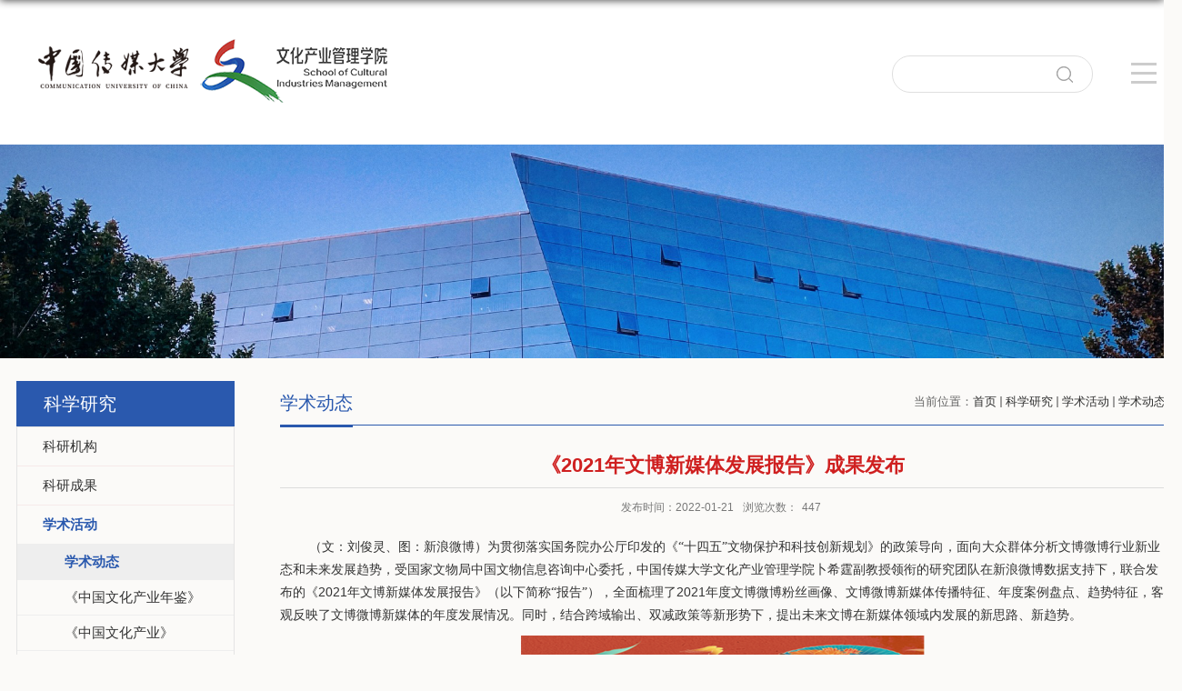

--- FILE ---
content_type: text/html
request_url: https://scim.cuc.edu.cn/2022/0121/c8371a193002/page.htm
body_size: 8187
content:
<!DOCTYPE html>
<html  class="webplus-page"  >
<head>
<meta charset="utf-8">
<meta name="renderer" content="webkit" />
<meta http-equiv="X-UA-Compatible" content="IE=edge,chrome=1">
<meta name="viewport" content="width=device-width,user-scalable=0,initial-scale=1.0, minimum-scale=1.0, maximum-scale=1.0"/>
<title>《2021年文博新媒体发展报告》成果发布</title>
<meta name="description" content="（文：刘俊灵、图：新浪微博）为贯彻落实国务院办公厅印发的《“..." />

<link type="text/css" href="/_css/_system/system.css" rel="stylesheet"/>
<link type="text/css" href="/_js/_portletPlugs/sudyNavi/css/sudyNav.css" rel="stylesheet" />
<link type="text/css" href="/_js/_portletPlugs/datepicker/css/datepicker.css" rel="stylesheet" />
<link type="text/css" href="/_js/_portletPlugs/simpleNews/css/simplenews.css" rel="stylesheet" />

<script language="javascript" src="/_js/jquery.min.js" sudy-wp-context="" sudy-wp-siteId="79"></script>
<script language="javascript" src="/_js2/loadStyle.js" sys-path="/_upload/site/1/style/1/1.css"  site-path="/_upload/site/00/4f/79/style/58/58.css" ></script>
<script language="javascript" src="/_js2/grayscale.js"   ></script>
<script language="javascript" src="/_js/jquery.sudy.wp.visitcount.js"></script>
<script type="text/javascript" src="/_js/_portletPlugs/sudyNavi/jquery.sudyNav.js"></script>
<script type="text/javascript" src="/_js/_portletPlugs/wp_photos/layer/layer.min.js"></script>
<script type="text/javascript" src="/_js/_portletPlugs/datepicker/js/jquery.datepicker.js"></script>
<script type="text/javascript" src="/_js/_portletPlugs/datepicker/js/datepicker_lang_HK.js"></script>
<link rel="stylesheet" href="/_upload/tpl/02/0f/527/template527/style.css" type="text/css" />
<link href="/_upload/tpl/02/0f/527/template527/favicon.ico" type="image/x-icon" rel="shortcut icon" />
<link rel="stylesheet" href="/_upload/tpl/02/0f/527/template527/mobile.css" type="text/css"/>
<link rel="stylesheet" href="/_upload/tpl/02/0f/527/template527/media.css" type="text/css"/>
<!--[if lt IE 9]>
	<script src="/_upload/tpl/02/0f/527/template527/extends/libs/html5.js"></script>
<![endif]-->
</head>
<body class="list">
<!--Start||head-->
<div class="wrapper header" id="header">
  <div class="inner">
    <div class="mod clearfix">
      <a class="navi-aside-toggle"></a>
      <div class="head-left" frag="面板01"> 
        <!--logo开始-->
        <div class="sitelogo" frag="窗口01" portletmode="simpleSiteAttri"> <a href="/main.htm" title="返回文化产业管理学院首页"><span class="sitetitle"><img src="/_upload/tpl/02/0f/527/template527/images/logo2.png"></span></a></span> </div>
        <!--//logo结束--> 
      </div>
      <div class="head-right">
        <!--search begin-->
    <div class="wp-panel search-panel panel-3" frag="面板3">
      <div class="wp-window search-window" frag="窗口03" portletmode="search">
         
          <!--search component-->
          <div class="wp-search clearfix">
            <form method="post" action="/_web/_search/restful/api/direct.rst?locale=zh_CN&request_locale=zh_CN&context=&_p=YXM9NzkmdD01MjcmZD0yOTYwJnA9MyZmPTI1ODMmYT0wJm09U04mfGJubkNvbHVtblZpcnR1YWxOYW1lPTI1ODMm" target="_blank">
              <div class="search-input">
                <input class="search-title" name="keyword" type="text" placeholder="请输入关键词...">
              </div>
              <div class="search-btn">
                <input class="search-submit" name="submit" type="submit" value="">
              </div>
            </form>
          </div>
          <!--//copy the above code to customize the search--> 
        
      </div>
    </div>
    <!--//search end-->
<div class="navi-logo"><img src="/_upload/tpl/02/0f/527/template527/css/img/menu-icon-arrow-white.png" alt=""></div>
      </div>
    </div>
  </div>
</div>
<!--End||head--> 
<!--Start||nav-->
<div class="navs inner">
<div class="nav wp-navi" id="nav">
	<div class="inner clearfix">
		<div class="wp-panel">
			<div class="wp-window" frag="窗口1" portletmode="simpleSudyNavi" configs="{'c5':'2','c9':'0','c6':'0','c4':'_self','c8':'2','c2':'1','c7':'2','c3':'20','c1':'1'}" contents="{'c2':'0'}">
				
					
					<ul class="wp-menu clearfix" data-nav-aside='{"title":"导航","index":0}'>
						
						<li class="menu-item i1"><a class="menu-link" href="/zcwc/list.htm" target="_self">中传文产</a>
							
							<em class="menu-switch-arrow"></em>
							<ul class="sub-menu ">
								
								<li class="sub-item i1-1"><a class="sub-link" href="/8270/list.htm" target="_self">学院概况</a></li>
								
								<li class="sub-item i1-2"><a class="sub-link" href="/8271/list.htm" target="_self">院长寄语</a></li>
								
								<li class="sub-item i1-3"><a class="sub-link" href="/8272/list.htm" target="_self">领导团队</a></li>
								
								<li class="sub-item i1-4"><a class="sub-link" href="/8273/list.htm" target="_self">机构设置</a></li>
								
								<li class="sub-item i1-5"><a class="sub-link" href="/8274/list.htm" target="_self">联系我们</a></li>
								
							</ul>
							
						</li>
						
						<li class="menu-item i2"><a class="menu-link" href="http://scim.cuc.edu.cn/8306/list.htm" target="_self">师资队伍</a>
							
							<em class="menu-switch-arrow"></em>
							<ul class="sub-menu ">
								
								<li class="sub-item i2-1"><a class="sub-link" href="/8306/list.htm" target="_self">学术委员会</a></li>
								
								<li class="sub-item i2-2"><a class="sub-link" href="/8308/list.htm" target="_self">学位分委会</a></li>
								
								<li class="sub-item i2-3"><a class="sub-link" href="http://scim.cuc.edu.cn/axmpypx/list.htm" target="_self">专职教师</a></li>
								
								<li class="sub-item i2-4"><a class="sub-link" href="/xyds2/list.htm" target="_self"> 行业导师</a></li>
								
								<li class="sub-item i2-5"><a class="sub-link" href="/8310/list.htm" target="_self">荣休教师</a></li>
								
							</ul>
							
						</li>
						
						<li class="menu-item i3"><a class="menu-link" href="/8210/list.htm" target="_self">科学研究</a>
							
							<em class="menu-switch-arrow"></em>
							<ul class="sub-menu ">
								
								<li class="sub-item i3-1"><a class="sub-link" href="/8314/list.htm" target="_self">科研机构</a></li>
								
								<li class="sub-item i3-2"><a class="sub-link" href="/kycg/list.htm" target="_self">科研成果</a></li>
								
								<li class="sub-item i3-3"><a class="sub-link" href="/8316/list.htm" target="_self">学术活动</a></li>
								
								<li class="sub-item i3-4"><a class="sub-link" href="/8315/list.htm" target="_self">科研项目</a></li>
								
							</ul>
							
						</li>
						
						<li class="menu-item i4"><a class="menu-link" href="/8211/list.htm" target="_self">教学管理</a>
							
							<em class="menu-switch-arrow"></em>
							<ul class="sub-menu ">
								
								<li class="sub-item i4-1"><a class="sub-link" href="/8317/list.htm" target="_self">本科专业</a></li>
								
								<li class="sub-item i4-2"><a class="sub-link" href="/8318/list.htm" target="_self">硕士专业</a></li>
								
								<li class="sub-item i4-3"><a class="sub-link" href="/8319/list.htm" target="_self">博士专业</a></li>
								
								<li class="sub-item i4-4"><a class="sub-link" href="/8320/list.htm" target="_self">微专业</a></li>
								
							</ul>
							
						</li>
						
						<li class="menu-item i5"><a class="menu-link" href="/jlhz/list.htm" target="_self">交流合作</a>
							
							<em class="menu-switch-arrow"></em>
							<ul class="sub-menu ">
								
								<li class="sub-item i5-1"><a class="sub-link" href="/8345/list.htm" target="_self">国内交流</a></li>
								
								<li class="sub-item i5-2"><a class="sub-link" href="/8346/list.htm" target="_self">国际交流</a></li>
								
								<li class="sub-item i5-3"><a class="sub-link" href="/8347/list.htm" target="_self">联合培养</a></li>
								
								<li class="sub-item i5-4"><a class="sub-link" href="/shfw/list.htm" target="_self">社会服务</a></li>
								
							</ul>
							
						</li>
						
						<li class="menu-item i6"><a class="menu-link" href="/8213/list.htm" target="_self">党团学工</a>
							
							<em class="menu-switch-arrow"></em>
							<ul class="sub-menu ">
								
								<li class="sub-item i6-1"><a class="sub-link" href="/8337/list.htm" target="_self">党团动态</a></li>
								
								<li class="sub-item i6-2"><a class="sub-link" href="/8338/list.htm" target="_self">学生发展</a></li>
								
								<li class="sub-item i6-3"><a class="sub-link" href="/8339/list.htm" target="_self">就业服务</a></li>
								
								<li class="sub-item i6-4"><a class="sub-link" href="/jgzj/list.htm" target="_self">教工之家</a></li>
								
							</ul>
							
						</li>
						
						<li class="menu-item i7"><a class="menu-link" href="/8214/list.htm" target="_self">校友之家</a>
							
							<em class="menu-switch-arrow"></em>
							<ul class="sub-menu ">
								
								<li class="sub-item i7-1"><a class="sub-link" href="/8340/list.htm" target="_self">校友概况</a></li>
								
								<li class="sub-item i7-2"><a class="sub-link" href="/8341/list.htm" target="_self">校友风采</a></li>
								
							</ul>
							
						</li>
						
						<li class="menu-item i8"><a class="menu-link" href="/8215/list.htm" target="_self">文产云书院</a>
							
						</li>
						
					</ul>
					
				
			</div>
		</div>
	</div>
</div>
</div>
<!--aside导航-->
<div class="wp-navi-aside" id="wp-navi-aside">
  <div class="aside-inner">
    <div class="navi-aside-wrap"></div>
  </div>
  <div class="navi-aside-mask"></div>
</div>
<!--End||nav-->
<!--Start||focus-->
<div class="wp-wrapper" id="container-1">
	<div class="wp-inner" frag="面板84">
		<div class="l-banner" frag="窗口84" portletmode="simpleColumnAttri">
			
				<img border="0" style="margin:0 auto;" src="/_upload/column/20/12/8210/picture.png" data-imgsrc="/_upload/tpl/02/0f/527/template527/images/list_banner.jpg">
			
		</div>
	</div>
</div>
<!--End||focus-->
<!--Start||content-->
<!--Start||content-->
<div class="wrapper" id="l-container">
	<div class="inner">
		<div class="mod clearfix">

			<div class="col_menu">
				<div class="col_menu_head">
					<h3 class="col_name" frag="窗口7" portletmode="simpleColumnAnchor">
						<span class="col_name_text">
						<span class='Column_Anchor'>科学研究</span>
						</span>
					</h3>
					<a class="column-switch"></a>
				</div>
				<div class="col_menu_con" frag="面板4">
					<div class="col_list" frag="窗口4" portletmode="simpleColumnList">
						
							
							<ul class="wp_listcolumn list-paddingleft-2">
								
								<li class="wp_column column-1 ">     
										<a title="科研机构" class="col_item_link " href="/8314/list.htm"><span class="column-name">科研机构</span></a>
								</li>
								<li class="wp_column column-2 ">     
										<a title="科研成果" class="col_item_link " href="/kycg/list.htm"><span class="column-name">科研成果</span></a>
								</li>
								<li class="wp_column column-3 parent">     
										<a title="学术活动" class="col_item_link parent" href="/8316/list.htm"><span class="column-name">学术活动</span></a>      
									<ul class="sub_list list-paddingleft-2">
										
										<li class="sub-item column-3-1 selected">             
												<a title="学术动态" class="sub-item-link selected" href="/xsdt/list.htm" target="_self"><span class="column-name">学术动态</span></a>               
										</li>
										<li class="sub-item column-3-2 ">             
												<a title="《中国文化产业年鉴》" class="sub-item-link " href="/8362/list.htm" target="_self"><span class="column-name">《中国文化产业年鉴》</span></a>               
										</li>
										<li class="sub-item column-3-3 ">             
												<a title="《中国文化产业》" class="sub-item-link " href="/8363/list.htm" target="_self"><span class="column-name">《中国文化产业》</span></a>               
										</li>
										<li class="sub-item column-3-4 ">             
												<a title="《文化经济研究》" class="sub-item-link " href="/8364/list.htm" target="_self"><span class="column-name">《文化经济研究》</span></a>               
										</li>
										<li class="sub-item column-3-5 ">             
												<a title="“创意中国•和谐世界”文化产业国际论坛" class="sub-item-link " href="/8365/list.htm" target="_self"><span class="column-name">“创意中国•和谐世界”文化产业国际论坛</span></a>               
										</li>
										<li class="sub-item column-3-6 ">             
												<a title="海峡两岸文创产业研究联盟论坛" class="sub-item-link " href="/8366/list.htm" target="_self"><span class="column-name">海峡两岸文创产业研究联盟论坛</span></a>               
										</li>
										<li class="sub-item column-3-7 ">             
												<a title="国家文化产业创新实验区高端峰会" class="sub-item-link " href="/8367/list.htm" target="_self"><span class="column-name">国家文化产业创新实验区高端峰会</span></a>               
										</li>
										<li class="sub-item column-3-8 ">             
												<a title="国家文化创新论坛" class="sub-item-link " href="/8368/list.htm" target="_self"><span class="column-name">国家文化创新论坛</span></a>               
										</li>
										<li class="sub-item column-3-9 ">             
												<a title="文化产业学术网" class="sub-item-link " href="/8369/list.htm" target="_self"><span class="column-name">文化产业学术网</span></a>               
										</li>
									</ul>
								</li>
								<li class="wp_column column-4 ">     
										<a title="科研项目" class="col_item_link " href="/8315/list.htm"><span class="column-name">科研项目</span></a>
								</li>
							</ul>
										
						
					</div>
				</div>
			</div>
			<div class="col_news">
				<div class="col_news_box">
					<div class="col_news_head">
						<ul class="col_metas clearfix" frag="窗口5" portletmode="simpleColumnAttri">
						   
							<li class="col_path"><span class="path_name">当前位置：</span><a href="/main.htm" target="_self">首页</a><span class='possplit'>&nbsp;&nbsp;</span><a href="/8210/list.htm" target="_self">科学研究</a><span class='possplit'>&nbsp;&nbsp;</span><a href="/8316/list.htm" target="_self">学术活动</a><span class='possplit'>&nbsp;&nbsp;</span><a href="/xsdt/list.htm" target="_self">学术动态</a></li>
							<li class="col_title"><h2>学术动态</h2></li>
						   
						</ul>
					</div>
							<div class="infobox">
								<div class="article" frag="窗口3" portletmode="simpleArticleAttri">
																		  <h1 class="arti_title">《2021年文博新媒体发展报告》成果发布</h1>
									  <h2 class="arti_title"></h2>
									  <p class="arti_metas"><span class="arti_update">发布时间：2022-01-21</span><span class="arti_views">浏览次数：<span class="WP_VisitCount" url="/_visitcountdisplay?siteId=79&type=3&articleId=193002">425</span></span></p>
									  <div class="entry">
										<div class="read"><div class='wp_articlecontent'><p class="MsoNormal" style="text-align:left;text-indent:32px;mso-char-indent-count:2.0;line-height:150%;mso-pagination:widow-orphan;text-align:left;"><span style="font-size:16px;line-height:150%;font-family:仿宋_gb2312;">（文：刘俊灵、图：新浪微博）为贯彻落实国务院办公厅印发的《“十四五”文物保护和科技创新规划》的政策导向，面向大众群体分析文博微博行业新业态和未来发展趋势，受国家文物局中国文物信息咨询中心委托，中国传媒大学文化产业管理学院卜希霆副教授领衔的研究团队在新浪微博数据支持下，联合发布的《<span lang="EN-US">2021</span>年文博新媒体发展报告》（以下简称“报告”），全面梳理了<span lang="EN-US">2021</span>年度文博微博粉丝画像、文博微博新媒体传播特征、年度案例盘点、趋势特征，客观反映了文博微博新媒体的年度发展情况。同时，结合跨域输出、双减政策等新形势下，提出未来文博在新媒体领域内发展的新思路、新趋势。</span></p><p class="MsoNormal" style="text-align:left;text-indent:160px;mso-char-indent-count:10.0;line-height:150%;mso-pagination:widow-orphan;text-align:left;"><span lang="EN-US" style="font-size:16px;line-height:150%;font-family:宋体;"><!--[if gte vml 1]><v:shapetype id="_x0000_t75"  coordsize="21600,21600" o:spt="75" o:preferrelative="t" path="m@4@5l@4@11@9@11@9@5xe"  filled="f" stroked="f"><v:stroke joinstyle="miter"/><v:formulas><v:f eqn="if lineDrawn pixelLineWidth 0"/><v:f eqn="sum @0 1 0"/><v:f eqn="sum 0 0 @1"/><v:f eqn="prod @2 1 2"/><v:f eqn="prod @3 21600 pixelWidth"/><v:f eqn="prod @3 21600 pixelHeight"/><v:f eqn="sum @0 0 1"/><v:f eqn="prod @6 1 2"/><v:f eqn="prod @7 21600 pixelWidth"/><v:f eqn="sum @8 21600 0"/><v:f eqn="prod @7 21600 pixelHeight"/><v:f eqn="sum @10 21600 0"/></v:formulas><v:path o:extrusionok="f" gradientshapeok="t" o:connecttype="rect"/><o:lock v:ext="edit" aspectratio="t"/></v:shapetype><v:shape id="图片_x0020_8" o:spid="_x0000_i1026" type="#_x0000_t75"  alt="说明: 文本&#10;&#10;描述已自动生成" style='width:222pt;height:313pt;visibility:visible;  mso-wrap-style:square'><v:imagedata src="file:///C:\Users\ZHAOHO~1\AppData\Local\Temp\msohtmlclip1\01\clip_image001.png"   o:title="文本&#10;&#10;描述已自动生成"/></v:shape><![endif]--><!--[if !vml]--><img src="/_upload/article/images/59/3a/17eda9e94790abce23389f6fabfc/944c6334-c1d9-4c24-bc2f-f3a491c24e70.png" alt="说明:文本  描述已自动生成" v:shapes="图片_x0020_8" data-layer="photo" /><!--[endif]--></span></p><p class="MsoNormal" style="text-align:left;text-indent:32px;mso-char-indent-count:2.0;line-height:150%;mso-pagination:widow-orphan;text-align:left;"><span style="font-size:16px;line-height:150%;font-family:仿宋_gb2312;">报告指出，随着国家出台相关政策鼓励创新以及媒介技术持续革新，在<span lang="EN-US">2021</span>年疫情常态化的大环境下，文博行业迎来了发展机遇期。数据显示，<span lang="EN-US">2021</span>年文博微博官方账号共计<span lang="EN-US">1635</span>个，其中博物馆账号<span lang="EN-US">649</span>个，约占总数<span lang="EN-US">40%</span>，文博微博总阅读量为<span lang="EN-US">56</span>亿次，粉丝总量达<span lang="EN-US">6653</span>万，视频发布量为<span lang="EN-US">5.3</span>万，文博微博发博量为<span lang="EN-US">37</span>万，转赞评总数达到<span lang="EN-US">1039</span>万。<span lang="EN-US">2021</span>年整体数据相较<span lang="EN-US">2020</span>年有小幅度提升，在疫情影响下，国内外文博机构加深对新媒体宣发的重视程度，将微博作为网络宣发的一个重要渠道。</span></p><p class="MsoNormal" style="text-align:left;line-height:150%;mso-pagination:widow-orphan;text-align:left;"><span lang="EN-US" style="font-size:16px;line-height:150%;font-family:仿宋_gb2312;"><!--[if gte vml 1]><v:shape id="图片_x0020_7"  o:spid="_x0000_i1025" type="#_x0000_t75" alt="说明: D:\何震\党务\2022\新闻信息\微信图片_20220121220114.jpg"  style='width:5in;height:566pt;visibility:visible;mso-wrap-style:square'><v:imagedata src="file:///C:\Users\ZHAOHO~1\AppData\Local\Temp\msohtmlclip1\01\clip_image003.jpg"   o:title="微信图片_20220121220114"/></v:shape><![endif]--><!--[if !vml]--></span></p><p style="text-align:center"><img src="/_upload/article/images/59/3a/17eda9e94790abce23389f6fabfc/3b435993-876b-44bb-b94b-729d501f627a.jpg" alt="说明:D:\何震\党务\2022\新闻信息\微信图片_20220121220114.jpg" v:shapes="图片_x0020_7" data-layer="photo" width="600" height="938" border="0" hspace="0" vspace="0" style="width:600px;height:938px;" /></p><p class="MsoNormal" style="text-indent:32px;mso-char-indent-count:2.0;line-height:150%"><span style="font-size:16px;line-height:150%;font-family:仿宋_gb2312;">加强数字化发展，打通双线韧性发展。文博行业主动适应新形势下新媒体媒介的传播应用，推动由“文博<span lang="EN-US">+</span>”逐渐向“文博<span lang="EN-US">x</span>”的战略性转变。报告指出，<span lang="EN-US">2021</span>年，我国文博微博新媒体账号、粉丝、互动量等均有明显增幅，同时受到传播技术与用户需求的影响，<span lang="EN-US">2021</span>年文博微博新媒体传播从内容形式到技术渠道探索形成了多种</span><span lang="EN-US" style="font-size:16px;line-height:150%;font-family:宋体;">“</span><span style="font-size:16px;line-height:150%;font-family:仿宋_gb2312;">新场景</span><span lang="EN-US" style="font-size:16px;line-height:150%;font-family:宋体;">”“</span><span style="font-size:16px;line-height:150%;font-family:仿宋_gb2312;">新玩法</span><span lang="EN-US" style="font-size:16px;line-height:150%;font-family:宋体;">”</span><span style="font-size:16px;line-height:150%;font-family:仿宋_gb2312;">，呈现出了多种</span><span lang="EN-US" style="font-size:16px;line-height:150%;font-family:宋体;">“</span><span style="font-size:16px;line-height:150%;font-family:仿宋_gb2312;">新特征</span><span lang="EN-US" style="font-size:16px;line-height:150%;font-family:宋体;">”</span><span style="font-size:16px;line-height:150%;font-family:仿宋_gb2312;">：一、传播多元化，微博直播、连麦、短视频等新形式愈加受到文博圈层的欢迎与广泛应用，云展览、云交互，开辟多元场景，进一步提高文博影响力；二、叙事年轻化，文博微博融合网络流行语、转换<span lang="EN-US">Z</span>世代交流思维，吸引更多年轻用户走近文博文物，娱乐化表达，文化式解读，守正创新并重，进一步激活青年文博新势力；三、技术融媒化，文博新媒体矩阵创新不断深化，跨平台互联技术日趋成熟，线下链接线上，文博微博云生态加快建构；四、文博热点化，文博大事件勾连文娱综艺热点，融合媒体赋能文博出圈，让文博</span><span lang="EN-US" style="font-size:16px;line-height:150%;font-family:宋体;">“</span><span style="font-size:16px;line-height:150%;font-family:仿宋_gb2312;">活起来</span><span lang="EN-US" style="font-size:16px;line-height:150%;font-family:宋体;">”</span><span style="font-size:16px;line-height:150%;font-family:仿宋_gb2312;">，更让文博</span><span lang="EN-US" style="font-size:16px;line-height:150%;font-family:宋体;">“</span><span style="font-size:16px;line-height:150%;font-family:仿宋_gb2312;">火起来</span><span lang="EN-US" style="font-size:16px;line-height:150%;font-family:宋体;">”</span><span style="font-size:16px;line-height:150%;font-family:仿宋_gb2312;">；五、体验沉浸化，全景展览、感官交互，文博育人，文博新媒体深耕内容<span lang="EN-US">IP</span>，创新形式表达，满足用户沉浸体验需求，加快推进微博新媒体传播升级。</span></p><p class="MsoNormal" style="text-align:left;text-indent:32px;mso-char-indent-count:2.0;line-height:150%;mso-pagination:widow-orphan;text-align:left;"><span style="font-size:16px;line-height:150%;font-family:仿宋_gb2312;">此外，针对文博微博<span lang="EN-US">2021</span>年度案例盘点，报告指出，文博微博在传播中更加彰显社会责任，利用融媒场景增进文博张力，文博营销紧跟时代潮流。同时，通过馆际联合建构文化矩阵，建党百年之际激活红色文博活力，通过文化资源整合、打造文博经典<span lang="EN-US">IP</span>品牌、跨界融媒发展、沉浸式互动展览打造场景式展览形式，积极布局、重塑双线文博新场景，探索未来文博无界发展的无限可能性。</span></p><p class="MsoNormal" style="text-align:left;text-indent:32px;mso-char-indent-count:2.0;line-height:150%;mso-pagination:widow-orphan;text-align:left;"><span style="font-size:16px;line-height:150%;font-family:仿宋_gb2312;">报告指出，伴随传媒新技术的快速发展，在未来文博微博也将迎来全新转型。文博<span lang="EN-US">IP</span>开源，共享模式激活文博众创，为文博产业价值链开发带来新发展变革。<span lang="EN-US">Z</span>世代体验，沉浸文博带动文化新消费，为文博消费带来新机遇。跨域输出，无界博物馆营造生活化美学，打造全新场景化城市。双减政策，文博研学构建美育新空间，承接普惠式场景化教育。国际传播，用世界语言讲好中国故事，推动中国文博走向世界舞台。</span></p><p class="MsoNormal" style="text-align:left;text-indent:32px;mso-char-indent-count:2.0;line-height:150%;mso-pagination:widow-orphan;text-align:left;"><span style="font-size:16px;line-height:150%;font-family:仿宋_gb2312;">据悉，报告已于近日正式推出，并通过新浪微博<span lang="EN-US">@</span>微博文博 等平台陆续发布报告的重点内容及相关案例分析。</span></p><p class="MsoNormal" style="text-align:left;line-height:150%;mso-pagination:widow-orphan;text-align:left;">&nbsp;&nbsp;</p><p><br /></p></div></div>
									  </div>
									
								</div>
							</div>
				</div>
			</div>
		</div>
	</div>
</div>
<!--End||content-->
<!--Start||footer-->
<div class="wrapper footer" id="footer">
  <div class="inner">
    <div class="mod clearfix">
      <div class="foot-left" frag="窗口90" portletmode="simpleSiteAttri">        
        <p class="copyright"><span>京 ICP 备 10039564 号 京公网安备 110402430031 号</span><span>版权所有： 中国传媒大学文化产业管理学院</span></p>
        <p class="copyright"><span>地址：北京朝阳区定福庄东街1号  中国传媒大学39号楼</span><span>邮编：100024</span></p>
      </div>
    </div>
  </div>
</div>
<!--End||footer-->
</body>
<script type="text/javascript" src="/_upload/tpl/02/0f/527/template527/js/comcus.js"></script>
<script src="/_upload/tpl/02/0f/527/template527/js/common.js" type="text/javascript"></script>
<script type="text/javascript" src="/_upload/tpl/02/0f/527/template527/js/list.js"></script>
<script type="text/javascript" src="/_upload/tpl/02/0f/527/template527/js/app.js"></script>
<script type="text/javascript">
$(function(){
	// 初始化SDAPP
	new SDAPP({
		"menu":{
			type:"aside"
		}
	});
});
</script>
</html>
 <img src="/_visitcount?siteId=79&type=3&articleId=193002" style="display:none" width="0" height="0"/>

--- FILE ---
content_type: text/html;charset=UTF-8
request_url: https://scim.cuc.edu.cn/_visitcountdisplay?siteId=79&type=3&articleId=193002
body_size: 174
content:
447


--- FILE ---
content_type: text/css
request_url: https://scim.cuc.edu.cn/_upload/tpl/02/0f/527/template527/style.css
body_size: 8820
content:
@charset "utf-8";
blockquote,body,button,caption,dd,div,dl,dt,fieldset,figure,form,h1,h2,h3,h4,h5,h6,hr,html,input,legend,li,menu,ol,p,pre,table,td,textarea,th,ul{margin:0;padding:0}

.navs.inner {
    position: relative;
    top: -160px;
    width: 1300px;
    margin: 0 auto;
}

.navi-logo {
    display: block;
    float: right;
    margin: 8px 0 0 0;
}

.navi-logo img {    cursor: pointer;
}
address,article,aside,details,figcaption,figure,footer,header,hgroup,menu,nav,section{display:block}
table{border-collapse:collapse;border-spacing:0}
caption,th{text-align:left;font-weight:400}
abbr,body,fieldset,html,iframe,img{border:0}
img{vertical-align:top}
html{overflow-x:hidden}
address,cite,dfn,em,i,var{font-style:normal}
[hidefocus],summary{outline:0}
li{list-style:none}
h1,h2,h3,h4,h5,h6,small{font-size:100%}
sub,sup{font-size:83%}
code,kbd,pre,samp{font-family:inherit}
q:after,q:before{content:none}
textarea{overflow:auto;resize:none}
label,summary{cursor:default}
a,button{cursor:pointer}
b,em,h1,h2,h3,h4,h5,h6,strong{font-weight:700}
a,a:hover,del,ins,s,u{text-decoration:none}
body,button,input,keygen,legend,select,textarea{font:13px/1 arial,\5b8b\4f53;color:#333;outline:0}
:focus{outline:0}
.none{display:none}
.wcb{width:100%;height:30px;border:2px dashed #97cbe0}
.hidden{visibility:hidden}
.list{background: #FBFAF8 /**url(images/bg.jpg)**/}
.clear{width:100%;height:0;line-height:0;font-size:0;overflow:hidden;clear:both;display:block}
.clearfix:after{clear:both;content:".";display:block;height:0;visibility:hidden}
.clearfix{display:block;}
.icon{display:inline-block;width:32px;height:32px;vertical-align:middle;background:url(images/icon.png) no-repeat}
body:before{content:"";position:fixed;top:-10px;left:0;z-index:110;width:100%;height:10px;-webkit-box-shadow:0 0 10px rgba(0,0,0,.8);-moz-box-shadow:0 0 10px rgba(0,0,0,.8);box-shadow:0 0 10px rgba(0,0,0,.8)}
::-webkit-input-placeholder{color:#fff}
:-moz-placeholder{color:#fff}
::-moz-placeholder{color:#fff}
:-ms-input-placeholder{color:#fff}
body{line-height:1;font-size:13px;font-family:Arial,"Microsoft YaHei","\u5b8b\u4f53",Tahoma,Geneva,sans-serif;color:#333;background: #FBFAF8 /**url(images/body_bg.jpg)repeat-x center**/}
p{line-height:1.75}
a{color:#3b3b3b;text-decoration:none;transition:all .4s ease-in-out}

a {}
a:hover{color: #cf2020;}
.wrapper{width:100%;margin:0 auto}
.wrapper .inner{width: 1300px;margin:0 auto}
#headtop{background:#666}
.headtop .top-left{float:left}
.headtop .top-right{float:right}
#header{background: #fff;min-height: 159px;}
#header .inner{position:relative}
.header .sitelogo{float:left;padding-top: 37px;padding-left: 0px;}
.header .sitelogo img{}
.header .sitetitle{margin-top: 9px;margin-left:10px;font-size: 63px;font-weight:700;color:#fff;line-height: 93px;}
.header .sitetitle img{height:auto;/* margin-top: 18px; */padding-left: 15px;}
.header .head-left{float:left;display:inline-block}
.header .head-main{float:left;margin-top:10px}
.header .head-right{float:right;margin: 61px 0px 0 0;width: 291px;}
.site-rale ul li.links{float:left}
.site-rale ul li.links a{line-height:35px;padding:0 12px 0 12px;padding-left:19px;font-size:13px;color:#cad3d4;background:url(images/link_icon.png) no-repeat}
.site-rale ul li.links a:hover{color:#fff}
.site-rale ul li.links.i1 a{background-position:0 0}
.site-rale ul li.links.i2 a{background-position:-60px 0}
.site-rale ul li.links.i3 a{background-position:-117px 0}
.site-rale ul li.links.i4 a{background-position:-177px 0}
.site-lang ul{float:right}
.site-lang ul li.links{float:left}
.site-lang ul li.links a{line-height:35px;margin:0 5px;font-size:13px;color:#cad3d4}
.site-lang ul li.links a:hover{color:#fff}
.bb img{width:30px;height:30px;}
.bb:hover {
  animation-play-state: paused;
  color: #fff;
}
.bb {
    position: absolute;
   right:20px;
    bottom: 40px;
    text-align: center;
    transform: translateX(-50%);
    color: #fff;
    font-size: 20px;
    cursor: pointer;


    padding: 20px 40px;

    font-weight: bold;
}
@keyframes bb {
  0% {
    transform: translate(-50%, 0);
    opacity: 0;
  }
  50% {
    transform: translate(-50%, 5px);
    opacity: 1;
  }
  100% {
    transform: translate(-50%, 0px);
    opacity: 0;
  }
}
#nav{background: rgb(255 255 255 / 80%);border-top: 5px solid #f0383d;position: absolute;z-index: 9;width: 909px;height: 485px;top: 155px;right: -104px;display: none;}
.header.fixednav {
    position: fixed;
    width: 100%;
    z-index: 1001;
    top: -60px;
    left: 0;
    right: 0;
    box-shadow: 1px 2px 10px #858383;
}
div#nav:after {
    content: "";
    display: block;
    border-bottom: 8px solid #f0383d;
    border-top: 8px solid transparent;
    border-left: 8.5px solid transparent;
    border-right: 8.5px solid transparent;
    width: 0px;
    height: 0px;
    position: absolute;
    top: -21px;
    right: 110px;
}
#nav .inner .wp-panel .navbg{position:absolute;z-index:-1;left:0;right:0;top:0;bottom:0;width:auto;height:100%;background:#fff;opacity:.7}
/**搜索**/
.search-panel {float: left;position: relative;clear: right;margin-right: 10px;}
.search-window {overflow: hidden;width: 219px;border: 1px solid #dfdfdf;border-radius: 20px;}
.wp-search {position: relative;}
.wp-search form {display: block;}
.wp-search .search-input {margin-right: 47px;}
.wp-search .search-input input.search-title {width: 100%;height: 39px;line-height: 39px;border: 0;outline: 0;background: none;color: #6d6d6d;font-size: 14px;padding-left: 20px;/* border-bottom: 1px solid #fff; */}
.wp-search .search-btn {width: 40px;height: 40px;position: absolute;right: 0;top: 0;}
.wp-search .search-btn input.search-submit {width: 20px;height: 40px;border: 0;outline: 0;background: url(images/sous.png) center no-repeat;cursor: pointer;}
.searchbtn {width: 40px;height: 40px;border: 0;outline: 0;/* background: url(images/sous.png) center no-repeat; */background-repeat: no-repeat;position: absolute;right: 0;top: 0;z-index: 120;cursor: pointer;}
input:-webkit-autofill,
    input:-webkit-autofill:hover,
    input:-webkit-autofill:focus,
    input:-webkit-autofill:active {
        -webkit-transition-delay: 99999s;
        -webkit-transition: color 99999s ease-out, background-color 99999s ease-out;
}
.nav .wp-menu{margin: 46px 97px 0 96px;/* display: flex; *//* flex-direction: row; *//* flex-wrap: wrap; *//* justify-content: space-between; */}
.nav .wp-menu .menu-item{display:inline-block;float:left;position:relative;margin-bottom: 31px;}
.nav .wp-menu .menu-item.i1{background:0 0;margin-right: 136px;border-top: 4px solid #d03c35;}
.nav .wp-menu .menu-item.i2{background:0 0;margin-right: 136px;border-top: 4px solid #2a59ae;}
.nav .wp-menu .menu-item.i3{background:0 0;margin-right: 136px;border-top: 4px solid #3c9447;}
.nav .wp-menu .menu-item.i4{border-top: 4px solid #edb656;}
.nav .wp-menu .menu-item.i5{background:0 0;margin-right: 136px;border-top: 4px solid #35b8d0;}
.nav .wp-menu .menu-item.i6{background:0 0;margin-right: 136px;border-top: 4px solid #ed883e;}
.nav .wp-menu .menu-item.i7{background:0 0;margin-right: 136px;border-top: 4px solid #c067e5;}
.nav .wp-menu .menu-item.i8{border-top: 4px solid #59c797;}
.nav .wp-menu .menu-item a>.menu-switch-arrow{display:none;width:20px;height:20px;background:url(images/nav_j.png) no-repeat center center;vertical-align:middle}
.nav .wp-menu .menu-item a.menu-link{display:inline-block;padding: 0 0px;line-height: 38px;color:#333;font-size: 18px;margin-bottom: 6px;}
.nav .wp-menu .menu-item a.hover,.wp-menu .menu-item.hover a.menu-link{background-color:#bd1b1b;text-decoration:none;color:#eee}
.nav .sub-menu{/* position:absolute; *//* left:0; *//* top:50px; *//* right: 0; */z-index:100;background: transparent;text-align:center;display: block;min-height: 150px;}
.nav .i5 .sub-menu.sub-menu{}
.nav .sub-menu .sub-item{position:relative;white-space:nowrap;vertical-align:top}
.nav .sub-menu .sub-item a{display:block;color: #565656;height: 30px;line-height: 30px;padding: 0 0px;font-size: 16px;background:0 0;overflow:hidden;text-overflow:ellipsis;white-space:nowrap;}
.nav .sub-menu .sub-item a:hover,.sub-menu .sub-item.hover>a{color:#fff;background-color:#cf2020;display:block}
.nav .sub-menu .sub-menu{left:100%;top:0;z-index:200;background:#fff;width: 100%;}
#banner{position:relative;overflow:hidden}
#banner .inner{width:100%;text-align:center;position:relative}
.mbanner:before{display:block;position:absolute;content:"";width:200%;height:430px;background:#f5f1ee;z-index:99999;bottom:-312px;left:-50%;transform:rotate(353deg);display: none;}
.main1{position:relative}
.main1 .inner{padding: 90px 0 24px;}
.main1 .ml{float:left;width:360px;padding-top:8px}
.main1 .mc{float:left;width:380px;margin-left:30px}
.main1 .mr{float:right;width:346px}
.main2{}
.main3{position:relative;}
.main3 .inner{padding:120px 0 0 0;}
.main4 .inner{padding:52px 0 64px 0;}
.main5{background: #e7e7e7;margin-top: 150px;}
.main5 .inner{/*padding:13px 0;*/}
.main5 .ml{/* float:left; */display: inline-block;}
.main5 .mr{/* float: left; */display: inline-block;margin-left: 31px;position: relative;top: 10px;}
.main5 .mod{text-align:center;}
.post .tt{display:inline-block;width:100%;border-bottom:0 solid #e6e6e6;margin-bottom: 30px;}
.post .tt .tit{display:inline-block;font-size:16px;font-weight:400;}
.post .tt .tit .title{display:block;line-height:42px;color:#424242;font-family:Arial,"Microsoft YaHei","\u5b8b\u4f53",Tahoma,Geneva,sans-serif;}
.post .tt .tit .name{display:none;line-height:16px;color:#333}
.post .con{padding:6px 0;margin:0 auto}
.post .con .wp_article_list .list_item{border-bottom:1px dashed #ccc}
.post .con .wp_article_list .list_item .Article_Index{background:url(images/li.gif) no-repeat center}
.post .more_btn{display:inline-block;height:20px;margin-top:10px;line-height:20px;float:right}
.post .more_btn .more_text,.post .more_btn a{font-size:13px;cursor:pointer}
.post .more_btn a{color:#666}
.post .more_btn a:hover{color:#666}
.post1 .tt .tit{width:100%;text-align:center}
.post1 .tt .tit .title{display:inline-block;margin-right:20px;font-size:26px;font-weight:700;color:#303030;cursor:pointer}
.post1 .tt .tit .title.selected{color:#cf2020}
.post1 .more_btn a{color:#1826a5}
.news_list li.news{line-height:34px;padding-left:0;position: relative;}
.news_list li.news span.news_title{float:left}
.news_list li.news span.news_title img{vertical-align:middle}
.news_list li.news span.news_meta{float:right;margin-left:2px;color:#9c9c9c}
.news_list li.news .news_time,.news_list li.news .news_time span{color:#666}
.news_list li.news .news_icon{display:inline-block;margin:0 auto;border:0 solid red}
.news_list li.news .news_text{line-height:22px;color:#666}
.news_list li.news .news_bg{position:absolute;left:0;bottom:0;right:0;height:30px;background:#000;opacity:.7;filter:Alpha(opacity=70)}
.news_list li.news p{line-height:34px}
.rili .con{padding:5px 0}
.rili .news_list li.news{margin-top:0}
.rili .news_list li.news .news_date{float:left;width:60px;height:28px;line-height:28px;margin-top:3px;margin-right:-70px;font-family:Arial,"Microsoft YaHei","\u5b8b\u4f53",Tahoma,Geneva,sans-serif;border-radius:4px;background:#146cc1;text-align:center;vertical-align:middle}
.rili .news_list li.news .news_date .news_year{display:inline-block;padding:0 4px;font-size:18px;color:#fff}
.rili .news_list li.news .news_date .news_days{display:inline-block;height:26px;padding:0 6px;font-size:14px;color:#18267d;border-radius:0 4px 4px 0;background:#fff;vertical-align:top;border:1px solid #146cc1}
.rili .news_list li.news .news_wz{width:100%}
.rili .news_list li.news .news_wz .news_con{margin-left:70px}
.rili .news_list li.news .news_title{line-height:34px;margin-top:0;font-size:14px;color:#000}
.rili .news_list li.news .news_text{line-height:20px;margin-top:0;font-size:12px;color:#666}
.rili2 .con{padding:5px 0}
.rili2 .news_list li.news{margin-bottom:10px;padding-bottom:10px;border-bottom:1px solid #ccc}
.rili2 .news_list li.news .news_date{float:left;width:102px;margin-right:-70px;background: #bebebe;text-align:center}

.rili2 .news_list li.news:hover .news_date {
    background: #cf2020;
    transition: all .4s ease-in-out;
}
.rili2 .news_list li.news .news_date .news_year{line-height:30px;font-size:20px;color:#fff;/* background-color:#cf2020; */transition:all .4s ease-in-out}
.rili2 .news_list li.news .news_date .news_days{line-height:30px;font-size:30px;color:#fff;/* background-color:#cf2020; */}
.rili2 .news_list li.news .news_wz{width:100%}
.rili2 .news_list li.news .news_wz .news_con{margin-left: 115px;padding:4px 0;}
.rili2 .news_list li.n3 .news_wz .news_con{margin-right:0;}
.rili2 .news_list li.news .news_title{line-height:23px;/* margin-top:4px; */font-size:18px;color:#000;}
.rili2 .news_list li.news:hover .news_date .news_year{transition:all .4s ease-in-out}
.news_text .news_list li.news{margin-bottom:10px}
.news_text .news_list li.news .news_title{line-height:24px;font-size:15px}
.news_text .news_list li.news .news_text{line-height:22px;font-size:13px}
.news_text .news_list li.news .news_time{line-height:28px;font-size:13px}
.news_tu .con{padding:12px 0}
.news_tu .news_list{}
.news_tu .news_list li.news{float:left;width:33.33%}
.news_tu .news_list li.news .news_box{margin:0 18px;transition:all .4s ease-in-out}
.news_tu .news_list li.news .news_box:hover{opacity:.85;filter:Alpha(opacity=85)}
.news_tu .news_list li.news .news_imgs img{width:100%;height:auto;max-height:100%}
.news_tu .news_list li.news .news_title{line-height:90px;height:90px;overflow:hidden;text-overflow:ellipsis;white-space:nowrap;font-size:18px;text-align:center}
.tu_text .news_list li.news{margin-bottom:10px}
.tu_text .news_list li.news .news_imgs{float:left;width:160px;margin-right:-175px}
.tu_text .news_list li.news .news_imgs a{height:120px;display:table-cell;vertical-align:middle;background-color:#efefef}
.tu_text .news_list li.news .news_imgs img{width:100%;height:auto}
.tu_text .news_list li.news .news_wz{width:100%}
.tu_text .news_list li.news .news_wz .news_con{margin-left:175px;padding:0 0;position:relative}
.tu_text .news_list li.news .news_title{line-height:24px;font-size:15px}
.tu_text .news_list li.news .news_text{line-height:22px;font-size:12px}
.tu_text .news_list li.news .news_time{line-height:26px;font-size:12px}
.link_text{margin-bottom:0}
.link_text .news_list{margin:0 -5px}
.link_text .news_list li.news{float:left;width:25%;text-align:center;padding:0 40px;box-sizing:border-box;position:relative}
.link_text .news_list li.news .news_box{padding:15px;background:#fff;border-radius:50%;-webkit-border-radius: 50%;-moz-border-radius: 50%;}
.link_text .news_list li.news:before{content:"";position:absolute;display:block;width:98px;height:98px;left:50%;top:-48px;margin-left:-48px;border-radius:50%;-webkit-border-radius: 50%;-moz-border-radius: 50%;background-color:#ebe4de;z-index:1}
.link_text .news_list li.news:hover:before{background-color:#cf2020;transition:.4s}
.link_text .news_list li.news .link_icon{display:block;width:100%;padding-top:100%;background:#fff;border-radius:50%;-webkit-border-radius: 50%;-moz-border-radius: 50%;position:relative;border:2px #ba3d27 dashed;box-sizing:border-box}
.link_text .news_list li.news .link_con{line-height: 217px;position:absolute;left:0;top:0;text-align:center;align-items:center;flex-wrap:nowrap;flex-direction:row;align-content:center;width:100%;height:100%;justify-content:center;font-size:20px;font-weight:700;color:#303030;}
.link_text .news_list li.news.i1:before{background:#ebe4de url(images/icon11.png) no-repeat center 20px;background-size:50%;-webkit-background-size:50%;-moz-background-size:50%;}
.link_text .news_list li.news.i1:hover:before{background:#cf2020 url(images/icon1.png) no-repeat center 20px;background-size:50%;-webkit-background-size:50%;-moz-background-size:50%;}
.link_text .news_list li.news.i2:before{background:#ebe4de url(images/icon22.png) no-repeat center 26px;background-size:50%;-webkit-background-size:50%;-moz-background-size:50%;}
.link_text .news_list li.news.i2:hover:before{background:#cf2020 url(images/icon2.png) no-repeat center 26px;background-size:50%;-webkit-background-size:50%;-moz-background-size:50%;}
.link_text .news_list li.news.i3:before{background:#ebe4de url(images/icon33.png) no-repeat center 26px;background-size:50%;-webkit-background-size:50%;-moz-background-size:50%;}
.link_text .news_list li.news.i3:hover:before{background:#cf2020 url(images/icon3.png) no-repeat center 26px;background-size:50%;-webkit-background-size:50%;-moz-background-size:50%;}
.link_text .news_list li.news.i4:before{background:#ebe4de url(images/icon44.png) no-repeat center 20px;background-size:50%;-webkit-background-size:50%;-moz-background-size:50%;}
.link_text .news_list li.news.i4:hover:before{background:#cf2020 url(images/icon4.png) no-repeat center 20px;background-size:50%;-webkit-background-size:50%;-moz-background-size:50%;}
.link_icon{margin-bottom:0}
.link_icon .news_list{margin:0 -10px}
.link_icon .news_list li.news{float:left;width:20%;text-align:center;border:none}
.link_icon .news_list li.news .news_box{margin:0 10px}
.link_icon .news_list li.news .link_icon{display:inline-block;width:100%;background-color:#1b2ea3;opacity:1;filter:Alpha(opacity=100)}
.link_icon .news_list li.news .link_icon:hover{background-color:#1b2ea3;opacity:.8;filter:Alpha(opacity=80)}
.link_icon .news_list li.news .link_icon .icon{width:35px;height:34px;margin:10px 0;border:0 solid red}
.link_icon .news_list li.news.i1 .link_icon .icon{background-position:0 0}
.link_icon .news_list li.news.i2 .link_icon .icon{background-position:-86px 0}
.link_icon .news_list li.news.i3 .link_icon .icon{background-position:-169px 0}
.link_icon .news_list li.news.i4 .link_icon .icon{background-position:-258px 0}
.link_icon .news_list li.news.i5 .link_icon .icon{background-position:-335px 0}
.link_icon .news_list li.news.i6 .link_icon .icon{background-position:-421px 0}
.link_icon .news_list li.news.i7 .link_icon .icon{background-position:-86px 0}
.link_icon .news_list li.news.i8 .link_icon .icon{background-position:-86px 0}
.link_icon .news_list li.news .link_con{display:block;line-height:30px;color:#000}
.l-banner{height:235px;background-position:center center;background-repeat:no-repeat;text-align:center;margin: 0 auto;background-size: cover;width: 100%;}
.l-banner img{display:none;height:100%;vertical-align:top}
#l-container .inner{padding:25px 10px}
#d-container .inner{padding:20px 60px;}
.col_menu{width:240px;float:left;margin-right:-240px;position:relative}
.col_menu .l-qh{margin-bottom:10px}
.col_menu .col_menu_head{background: #2a59ae;}
.col_list .wp_listcolumn .wp_column a.selected span.column-name{color: #2a59ae;}
.col_list .wp_listcolumn{border-top:0 solid #2867a0;border-bottom:0 solid #fff}
.col_list .wp_listcolumn .sub_list a:hover,.col_list .wp_listcolumn .wp_column a.selected{font-weight:700;font-weight:700;color:#2a59ae}
.col_list .wp_listcolumn .wp_column.parent>a .column-name{font-weight:700;color: #2a59ae;}
.col_news_head{border-bottom: 1px solid #2a59ae;margin-bottom: 10px;}
.col_metas .col_title h2{display:inline-block;font-size:20px;font-family:Arial,"Microsoft YaHei","\u5b8b\u4f53",Tahoma,Geneva,sans-serif;font-weight:400;color: #2a59ae;border-bottom: 3px solid #2a59ae;}


.szdw .col_menu .col_menu_head{background: #3c9447;}
.szdw .col_list .wp_listcolumn{border-top:0 solid #3c9447;border-bottom:0 solid #fff}
.szdw .col_list .wp_listcolumn .wp_column a.selected span.column-name{color: #3c9447;}
.szdw .col_list .wp_listcolumn .sub_list a:hover,.col_list .wp_listcolumn .wp_column a.selected{font-weight:700;font-weight:700;color:#3c9447}
.szdw .col_list .wp_listcolumn .wp_column.parent>a .column-name{font-weight:700;color: #3c9447;}
.szdw .col_news_head{border-bottom: 1px solid #3c9447;margin-bottom: 10px;}
.szdw .col_metas .col_title h2{display:inline-block;font-size:20px;font-family:Arial,"Microsoft YaHei","\u5b8b\u4f53",Tahoma,Geneva,sans-serif;font-weight:400;color: #3c9447;border-bottom: 3px solid #3c9447;}


.col_menu .col_menu_head h3.col_name{font-size:20px;font-weight:400;color:#fff}
.col_menu .col_menu_head h3.col_name .col_name_text{display:block;line-height:50px;padding:0 5px 0 30px}
.col_menu .col_menu_con{border:1px solid #e4e4e4}

.col_list .wp_listcolumn .wp_column a{color:#333;font-size:15px;font-weight:400;background:0 0;border-top:0 solid #fff;border-bottom:1px solid #f6eaea}
.col_list .wp_listcolumn .wp_column a .column-name{padding:5px 0 5px 28px;line-height:32px}
.col_list .wp_listcolumn .wp_column a.selected,.col_list .wp_listcolumn .wp_column a:hover{color:##2a59ae;background:#eee}

.col_list .wp_listcolumn .wp_subcolumn .wp_column a{color:#454545;background:0 0;border-top:1px solid #fff;border-bottom:1px solid #bbb}

.col_list .wp_listcolumn .wp_column .sub_list a{color:#333;border-top:1px solid #eee;margin-top:-1px}
.col_list .wp_listcolumn .sub_list a .column-name{display:inline-block;line-height:28px;padding:5px 10px 5px 52px;cursor:pointer}

.col_list .wp_listcolumn .wp_column .sub_list .sub_list a{background:0 0}
.col_list .wp_listcolumn .sub_list .sub_list a .column-name{padding:5px 10px 5px 51px;cursor:pointer}
.col_list .wp_listcolumn .sub_list .sub_list a :hover,.col_list .wp_listcolumn .sub_list .sub_list a.selected{font-weight:700;color:#cf2020}
.col_news{width:100%;min-height:500px;float:right}
.col_news .col_news_box{margin-left:290px}

.col_metas .col_title{display:inline-block;float:left;height:48px;line-height:48px}
.col_metas .col_path{display:inline-block;float:right;white-space:nowrap;height:46px;line-height:46px;color:#666}
.col_metas .col_path a{color:#2f2f2f}
.col_news_con{padding:5px 0 10px 0;margin:0 7px}
.col_news_con .news_list li.news span.news_title{
    float: none;
    white-space: nowrap;
    text-overflow: ellipsis;
    display: block;
    font-size: 16px;
    overflow: hidden;
}
.col_news_con .news_list li.news span.news_meta{position:absolute;top:0;font-size: 14px;right:0;}
.col_news_list{margin-top:7px}
.col_news_list .wp_entry, .col_news_list .wp_entry p, .col_news_list .wp_entry span, .col_news_list .wp_entry a{line-height: 1.75!important;font-size: 16px!important;color:#333;font-family:Arial,"Microsoft YaHei","\u5b8b\u4f53",Tahoma,Geneva,sans-serif;background: none!important;}
 .col_news_list .wp_entry p, .col_news_list .wp_entry span,.col_news_list .wp_entry a{text-indent: 2rem;}
.col_news_list .wp_entry p{}

p {}
.col_news_list .wp_entry table{margin-bottom:4px}
.col_news_list .wp_entry table p,.col_news_list .wp_entry table a,.col_news_list .wp_entry table a{
    text-indent: initial;
}
.col_news_list .wp_entry img{max-width:680px;height: auto !important;}
.infobox{width:auto;margin:0 auto}
.article{padding-top:10px}
.article h1.arti_title{line-height:48px;font-family:Arial,"Microsoft YaHei","\u5b8b\u4f53",Tahoma,Geneva,sans-serif;font-size:22px;text-align:center;color:#cf2020}
.article h2.arti_title{line-height:40px;font-family:Arial,"Microsoft YaHei","\u5b8b\u4f53",Tahoma,Geneva,sans-serif;font-size:17px;text-align:center;color:#1b1b1b}
.article .arti_metas{padding:10px;text-align:center;border-top: 1px solid #dcdcdc;}
.article .arti_metas span{margin:0 5px;font-size:12px;color:#787878}
.article .entry{margin:0 auto;overflow:hidden;margin-top:10px;width: 100%;}
.article .entry .read, .article .entry .read p, .article .entry .read span, .article .entry .read a{line-height: 1.75!important;font-size: 16px!important;color:#333;font-family:Arial,"Microsoft YaHei","\u5b8b\u4f53",Tahoma,Geneva,sans-serif;background: none!important;}
.article .entry .read p, .article .entry .read span, .article .entry .read a{text-indent: 2rem;}
.article .entry .read p{margin-bottom:10px;}
.article .entry .read img{margin: 0 auto;max-width: 640px;display: table-cell;}
.article .entry .read table{margin:0 auto;border:none!important}
.article .entry .read .jbxx img{padding-left:80px;float:left;}
.article .entry .read .jbxx p{padding-right:80px;}
.article .entry .read .jbxx p,.article .entry .read .jbxx span{line-height: 1.5em!important;margin-bottom:0px}
.article .entry .read .nr{width: 85%;margin:0 auto}
.article .entry .read .nr p,.article .entry .read .nr span{line-height: 1.5em!important;margin: 0 0 0 0!important;}
#footer{background: #fff;}
#footer .inner{padding:55px 0;position:relative}
#footer .inner .foot-right{float:right;margin-top:12px}
#footer .inner p{font-size: 15px;line-height: 30px;font-weight:400;text-align:center;color: #232323;}
#footer .inner p span{margin:0 3px}
#footer .inner .copyright a{color:#eee}
.shares{text-align:center}
.shares ul{width:auto;margin:0 auto;text-align:right;float:right}
.shares li{float:left;margin:0 6px;position:relative}
.shares li a{display:inline-block;width:50px;height:50px;border:0 solid red;background:url(images/share_icon.png) no-repeat;opacity:.6;filter:Alpha(opacity=60);vertical-align:top}
.shares li a:hover{opacity:1;filter:Alpha(opacity=100)}
.shares li.i1 a{background-position:0 0}
.shares li.i2 a{background-position:-72px 0}
.shares li.i3 a{background-position:-144px 0}
.shares li span{display:block;line-height:22px;font-size:12px;color:#d0d4ea;text-align:center}
.shares li .con{display:none;position:absolute;bottom:80px;left:50%;z-index:100;margin-left:-50px;width:100px}
.shares li .con img{width:90px;height:90px;vertical-align:top;background:#fff}
.botlinks .links-wrap{position:relative;float:left;display:inline-block;width: 119px;line-height: 70px;margin-right: 55px;margin-bottom: 10px;background: #e7e7e7;}
.botlinks .links-wrap a.links-arrow{display:block;height: 60px;font-size: 16px;line-height: 70px;color: #333333;background: url(images/arrow.png) no-repeat right 15px;}
.botlinks .links-wrap a.links-arrow:hover,.botlinks .wrap-open a.links-arrow{color:#333;background-position: right -23px;cursor:pointer}
.botlinks .links-wrap .link-items{display:none;position:absolute;left: 0px;bottom: 58px;width:auto;min-width:180px;height:auto;max-height:300px;overflow:auto;overflow-x:hidden;background: #e7e7e7;}
.botlinks .links-wrap .link-items a{display:block;margin-right: 15px;line-height: 35px;padding:5px 0;font-size: 15px;color:#444}
.botlinks .links-wrap .link-items a span{display:block;margin:0 6px;white-space:nowrap}
.botlinks .links-wrap .link-items a:hover{color:#fff;background:#cf2020;cursor:pointer}
.mbanner .focus .focus-title-bar{bottom:40px;left:40px;margin-left:0}
.mbanner .focus .focus-title-bg{background-color:#000;opacity:.4}
.mbanner .focus .focus-pagination{position:absolute;right:14px;bottom:14px;margin-right:0;z-index:60;display: none;}
.mbanner .focus .focus-page{display:inline-block;width:9px;height:9px;margin-right:6px;background:#fff}
.mbanner .focus .focus-page-active{width:18px;background:#fff;opacity:1;filter:Alpha(opacity=100)}
.mbanner .focus .focus-navigation{width:58px;height:53px;opacity:.7;background:url(images/slide_next.png) no-repeat;text-indent:-999em}
.mbanner .focus .focus-navigation:hover{opacity:1}
.mbanner .focus .focus-navigation:active{opacity:1}
.mbanner .focus .focus-prev{left:0}
.mbanner .focus .focus-next{right:0;background-position:right top}
.post-11 .focus .focus-title{height:85px;line-height:85px;padding:0 45px;font-size:20px;color:#000}
.post-11 .focus .focus-title a{color:#000}
.post-11 .focus .focus-title-bar{left:100%;right:auto;margin-left:0;top:0;height:85px}
.post-11 .focus .focus-title-bg{background-color:#000;display:none}
.post-11 .con{width:640px;margin:0;padding-top:60px}
.post-11 .focus .focus-pagination{position:absolute;left:100%;bottom:0;height:67px;background:#f5f1ee;width:100%;padding-right:20px}
.post-11 .focus .focus-page{width:23px;height:23px;line-height:20px;font-size:12px;border-radius:0;background-color:#bcbcbc;color:#000;border-radius:50%;margin:22px 0 22px 18px}
.post-11 .focus .focus-page:hover{font-size:13px;color:#000;font-weight:700}
.post-11 .focus .focus-page-active{background-color:#ba3d27;color:#fff}
.post-11 .focus .focus-navigation{opacity:0}
.post-11:hover .focus .focus-navigation{opacity:1}
.post-11 .focus .focus-navigation:active{opacity:1}
.post-11 .focus-text-box{left:100%;right:auto;margin-left:0;top:100px;padding:0 45px;width:100%;box-sizing:border-box}
.post-11 .focus-text-inner{position:initial}
.post-11 .focus-text-bg{display:none}
.post-11 .focus-text a{font-size:15px;line-height:32px;color:#303030;font-family:Arial,"Microsoft YaHei","\u5b8b\u4f53",Tahoma,Geneva,sans-serif;opacity:.9}
.post-13 .news_imgs{padding-top: 30%;position:relative;overflow:hidden;width: 53.34%;float: left;/* height: 100%; */}
.post-13 .news_wz{float: left;width: 50.85%;height: 100%;position: absolute;right: 0;top: 0;bottom: 0;}
.post-13 .news_wz .news_con{background:#fff;padding: 72px 58px 72px;position: absolute;top: 0px;right: 0;left: 0;bottom: 0;}
.post-13 .news_wz .news_con .news_title{font-size:20px;line-height:30px;color: #000;white-space:nowrap;overflow:hidden;margin-bottom: 29px;text-overflow:ellipsis;}
.post-13 .news_wz .news_con .news_text{
  text-overflow: -o-ellipsis-lastline;
  overflow: hidden;
  text-overflow: ellipsis;
  display: -webkit-box;
  -webkit-line-clamp: 5;
  font-size: 15px;
  line-clamp: 5;
  -webkit-box-orient: vertical;
  line-height: 32px;
  color: #303030;
  opacity:.9;
  }
.post-13 .news_wz .news_con .news_title,.post-13 .news_wz .news_con .news_text{width:auto;}
.post-13 .news_imgs img{position:absolute;top:0;left:0;right: 0;bottom:0;height: auto;width:100%;background: #fff;min-height: 100%;}
.post-13 .slick-dots{
    bottom: 12%;
    text-align: right;
    right: 60px;
    width: auto;
}
.post-14 .rili2 .news_list li.news{float:left;width: 28.38%;padding:0;border:0;margin: 0 7.43% 0 0;    margin-bottom: 20px;}
.post-14 .rili2 .news_list li.n3{margin-right:0;}
.post-14 .rili2 .news_list li.n6{margin-right:0;}
.post-14 .news_list .news_title{
  text-overflow: -o-ellipsis-lastline;
  overflow: hidden;
  text-overflow: ellipsis;
  display: -webkit-box;
  -webkit-line-clamp: 2;
  font-size: 15px;
  line-clamp: 2;
  -webkit-box-orient: vertical;
  width: auto;
  }
.post-14 .rili2 .news_list li.news .news_date{text-align:right;padding: 2px 15px;width: 72px;}
.post-14 .rili2 .news_list li.news .news_title a{color:#333;line-height:30px;}
.post-14 .news_list li.news .news_text a{font-size:14px;line-height:26px;color:#303030}
.post-14 .news_list li.news .news_text{margin-top:30px;opacity:.7}
.post-41{margin-bottom:55px;}
.post-42 .news_tu .news_list li.news .news_title{background:#fff;line-height: 30px;padding: 16px 60px 27px;height: auto;}
.post-52  li{float:left;}
.post-52  li.n1{margin-right: 86px;}
.post-52 .news_img{transition:1s;display: block;float: left;position: relative;top: 15px;}
.post-52 .news_img img {
    display: none;
}
.post-52 li:hover .news_img{-webkit-animation:icon-bounce .5s alternate;-moz-animation:icon-bounce .5s alternate;-o-animation:icon-bounce .5s alternate;animation:icon-bounce .5s alternate;}
.post-52 li .news_title{
    font-size: 16px;
    line-height: 70px;
    color: #333333;
    margin-left: 16px;
}
@keyframes icon-bounce{0%,100%{-webkit-transform:rotate(0);-moz-transform:rotate(0);transform:rotate(0);-ms-transform:rotate(0);}
25%{-webkit-transform:rotate(15deg);-moz-transform:rotate(15deg);transform:rotate(15deg);-ms-transform:rotate(15deg);}
50%{-webkit-transform:rotate(-15deg);-moz-transform:rotate(-15deg);transform:rotate(-15deg);-ms-transform:rotate(-15deg);}
75%{-webkit-transform:rotate(5deg);-moz-transform:rotate(5deg);transform:rotate(5deg);-ms-transform:rotate(5deg);}
85%{-webkit-transform:rotate(-5deg);-moz-transform:rotate(-5deg);transform:rotate(-5deg);-ms-transform:rotate(-5deg);}
}
.main .post .news_list li.news:hover .news_title a{color:#cf2020}
.main .post .news_list li.news:hover .news_text a{color:#cf2020}
.news_imgs {overflow: hidden;}
.news:hover .news_imgs a { transition: 0.4s; transform: scale(1.1);}
.wp_editor_art_table td{background:none}
.wp_articlecontent hr{display:none;}
 .col_news_list .wp_entry .wp_editor_art_table span,.col_news_list .wp_entry .wp_editor_art_table a,.col_news_list .wp_entry .wp_editor_art_table p{text-indent: 0rem;}
 .article .entry .read .wp_editor_art_table span{text-indent:0rem}
.nav .sub-menu .sub-item.i4-3 .sub-menu{
    width: 210%;
}
.nav .sub-menu .sub-item.i6-3 .sub-menu{
    width: 150%;
}
.nav .inner.clearfix {
    width: 100%;
}


.wp_subcolumn_list .wp_sublist .sublist_title {display:block;height:32px;line-height:32px;border-bottom: none;margin-bottom: 15px;background: #EEEEEE;float: left;width: 100%;}
.wp_subcolumn_list .wp_sublist .sublist_title a{padding-left: 20px;font-size:18px;}
.wp_subcolumn_list .wp_sublist .sublist_title a.morelink{display:none;}
.wp_subcolumn_list .wp_sublist .news_list {width:100%;float: left;}
.wp_subcolumn_list .wp_sublist .news_list li.news {width:50%;float: left;margin-bottom: 20px;}

.wp_subcolumn_list .wp_sublist .news_list li.news .news_imgs{float: left;margin-right:10px;    height: 250px;}
.wp_subcolumn_list .wp_sublist .news_list li.news .news_imgs img{width:200px;height:auto;}
.wp_subcolumn_list .wp_sublist .news_list li.news .news_wz{float: left;width: 255px;margin-right: 15px;}

.wp_subcolumn_list .wp_sublist .news_list li.news .news_wz span.news_title{

word-wrap: break-word !important;

word-break: normal !important;

width: 100%;

-webkit-box-orient: vertical;

display: -webkit-box;

-webkit-line-clamp: 2;

overflow: hidden;

text-overflow:ellipsis;

white-space: initial;
}
.wp_subcolumn_list .wp_sublist .news_list li.news .news_wz span.news_more{
    border-radius: 45px;
    background: #3c9447;
    width: 45px;
    height: 45px;
    float: left;
    box-shadow: #7c7c7c 5px 5px 10px;
    text-align: center;
    /* margin-right: 20px; */
    }
    .wp_subcolumn_list .wp_sublist .news_list li.news .news_wz span.news_more a{color: #ffffff;
    font-family: 黑体, simhei; text-align:center;

    line-height: 3.5!important;}

--- FILE ---
content_type: text/css
request_url: https://scim.cuc.edu.cn/_upload/tpl/02/0f/527/template527/media.css
body_size: 3794
content:
@charset "UTF-8";
/**
 * [xLarge Screen for PC]
 * >=1200
 */








/**
 * [Large Screen for PC & Pad]
 * 960~1199
 */
@media screen and (max-width: 1300px) {
.wrapper .inner {width: 100%;margin:0 auto;}

.navs.inner {
    width: 100%;
    margin: 0 auto;
}

div#nav:after {
    right: 13px;
}
.wrapper .inner .mod {width:auto;padding:0 8px;}
.post-42 .news_tu .news_list li.news .news_title{padding: 16px 3% 27px;}
.l-banner{width:100%;background-size: cover;}
.main1 .ml{width:33.3%;}
.main1 .mc{ width:32%;margin-left:20px;}
.main1 .mr{width:30%;}

.main2 .ml{width: 426px;}
.main2 .mr{width: 502px;}

.post-21 .news_list li.news .news_title,
.post-22 .news_list li.news .news_title,
.post-23 .news_list li.news .news_title{width:75%;display: -webkit-box;-webkit-box-orient: vertical;-webkit-line-clamp: 1;overflow: hidden;} 
.post-31 .news_list li.news .news_title{width:100%;overflow: hidden;text-overflow:ellipsis;white-space: nowrap;}
.post-33 .news_list li.news .news_title{width:75%;overflow: hidden;text-overflow:ellipsis;white-space: nowrap;}

.post-22 .news_list li.news .news_text{width:100%;display: -webkit-box;-webkit-box-orient: vertical;-webkit-line-clamp:3;overflow: hidden;}
.post-32 .news_list li.news .news_title{width:100%;display: -webkit-box;-webkit-box-orient: vertical;-webkit-line-clamp:2;overflow: hidden;}
.post-13 .news_wz .news_con{
    padding: 20px 30px;
}
/*links*/
.botlinks .links-wrap {margin:4px 5px;}
/*banner*/
.focus .focus-title-bar {}
 .article .entry .read, .article .entry .read p,
 .article .entry .read, .article .entry .read span, 
 .article .entry .read,  .article .entry .read a,
 .col_news_list .wp_entry, .col_news_list .wp_entry p, 
 .col_news_list .wp_entry, .col_news_list .wp_entry span,
 .col_news_list .wp_entry, .col_news_list .wp_entry p, 
 .col_news_list .wp_entry, .col_news_list .wp_entry a{font-size: 14px!important;}
  #nav{right:0;}


.wp_subcolumn_list .wp_sublist .news_list li.news {width:100%;float: left;margin-bottom: 20px;}
.wp_subcolumn_list .wp_sublist .news_list li.news .news_wz{float: left;width: 70%;margin-right: 0px;}
  
}







/**
 * [Medium Screen for Pad]
 * 768~959
 */
@media screen and (max-width: 1200px) {
    .post-13 .slick-dots{bottom: 34px;width: 100%;right: 0;}
 .main3 .inner{padding:90px 0 0 0;}
 .post-13 .news_wz .news_con{}
 .article .entry{width:auto}


}  


@media screen and (max-width: 1030px) {

.wp_subcolumn_list .wp_sublist .news_list li.news .news_wz{width: 60%;}
}  

/**
 * [Medium Screen for Pad]
 * 768~959
 */
@media screen and (max-width: 999px) {
.wrapper .inner {width: 100%;margin:0 auto;}
.main1 .inner{
    padding: 45px 0 24px;
}
 .l-banner{height:180px}
#l-container .inner{width:auto;}
body{/**background:url(images/bg.jpg)**/}
.post-14 .rili2 .news_list li.news .news_title a{line-height: 30px;display: block;font-size: 17px;}
 .main3 .inner{padding:60px 0 0 0;}
.navi-aside-toggle,
.navi-aside-search {display: block;}
.search-window{width: 94% !IMPORTANT;padding-left: 6%;}
    .search-panel{float:none;}
#header {}
#header .inner{padding:10px 0px;height: auto;position:relative;background:none;}
.header .head-left{ float:none;display:inline-block; width:100%; height:auto; text-align:center;}
.header .sitelogo{float:none;margin-top:0px;}
.header .sitelogo a{display:inline-block;width:100%;margin:0 auto;}
.header .sitetitle {font-size: 45px;line-height: 63px;}
 .header .sitetitle img{width: 420px;}
.header .head-main{display:none;}
.header .head-right{ float:none; width:100%;margin-top:0px;}

.navi-logo {
    display: none;
}
.header .head-right .searchbox{margin: 5px 0px; width:100%;}

/*导航样式：后台绑定时也可以定义配置*/
.wp-navi .wp-menu{display:none;}
.wp-navi-slide .navi-slide-head {display: block;padding:0 10px;height: 40px;}
.wp-navi-slide .wp-menu {background:#fff;}
.wp-navi-slide .wp-menu .menu-item {display: inline-block;float:none; position: relative; z-index: 100;width:100%;padding-left:0px;text-align:left;border-bottom:1px solid #eee}
.wp-navi-slide .wp-menu .menu-item .menu-switch-arrow{display: block;width: 38px;height: 38px;position: absolute;right: 6px;top: 1px;background: url(css/img/icons.png) no-repeat 10px -116px;}
.wp-navi-slide .wp-menu .menu-item a.menu-link {display:block;padding: 0 20px;line-height: 40px;color: #343434;font-size: 14px; }
.wp-navi-slide .wp-menu .menu-item a.menu-link.hover,
.wp-navi-slide .wp-menu .menu-item.hover a.menu-link,
.wp-navi-slide .sub-menu .sub-item.hover> a,
.wp-navi-slide .sub-menu .sub-item a:hover{ text-decoration: none; color: #000; background-color: #eee; }
.wp-navi-slide .sub-menu {display: none;position:relative;left: 0;bottom: 0px;top: 0px;min-width: 0px;z-index: 100;background: #fff;opacity: 0.8;}
.wp-navi-slide .sub-menu .sub-item {position: relative;white-space: nowrap;vertical-align: top;border-bottom: 1px solid #eee;}
.wp-navi-slide .sub-menu .sub-item a {display: block;color: #000;height: auto;line-height: 40px;padding: 0 36px;font-size: 14px;background:none;}
.wp-navi-slide .sub-menu .sub-item a:hover { color: #000; background-color:#eee; display: block; }
.wp-navi-slide .sub-menu .sub-menu {left:0;top: 0;}
.wp-navi-slide .sub-menu .sub-menu .sub-item a {padding: 0 52px;}

.mbanner .focus{}
.mbanner .focus .focus-title-bar {/* display:none!important; */}

.main1 .ml{float:none;width:100%;padding-top: 0px;}
.main1 .mll{float:none; width:100%; margin-left:0px;min-height:0px;}
.main1 .mc{ float:none; width:100%;margin-left:0px;}
.main1 .mr{float:none; width:100%;} 

.main2 .inner{padding: 10px 0;}
.main4 .ml{ float:none; width:100%;}
.main4 .mr{float:none; width:100%;padding-top:0px;} 


/*左标题右内容*/
.post5 {background:transparent;}
.post5 .tt {float:none;width: 100%;margin-right:0px;border-bottom: 2px solid #146cc1;}
.post5 .tt .tit {float:none;margin-top: 0px;width:100%;}
.post5 .tt .tit .title {display:inline-block;margin-right:20px;font-size: 16px; font-weight:bold;color: #18267d;cursor:pointer;}
.post5 .more_btn{display:inline-block;right:0;bottom: 0px; margin-top: 0px; text-align: right;} 
.post5 .more_btn a{line-height: 45px;color:#666;}
.post5 .con{padding:6px 0;position:relative;}
.post5 .con .conbox{margin-left:0px;padding-left:0px;background:transparent;}

 .post-13 .news_wz .news_con{padding: 20px 30px 0;/**top: 52px;**/}
.post-13 .news_wz .news_con .news_title{margin-bottom: 6px;font-size: 17px;}
.post-41 .con{padding:8px 0;}
.post-41{margin-bottom:15px;}
#footer .inner {background:none;}
#footer .inner .foot-left{float:none;padding-left: 0px;background: none;padding: 0;}
#footer .inner .foot-left p{text-align:center;}
#footer .inner .foot-right{float:none;margin-top: 12px;}
.shares ul{display:inline-block;width:auto; margin:0 auto;float:none;}
.botlinks .links-wrap a.links-arrow,.post-52 li .news_title{font-size:14px;margin-right: 16px;margin-left: 0;}

#nav{display:none;width: 0;height: 0;}

div#nav:after {
    display: none;
}
/*图列表*/
}



@media screen and (max-width: 870px) {

.wp_subcolumn_list .wp_sublist .news_list li.news .news_wz{width: 50%;}
}  





/**
 * [Small Screen for Smart Phone and Mini Pad]
 * 480~767
 */
@media screen and (max-width: 767px) {
#header .inner{height: auto;}
 .main3 .inner{padding:30px 0 0 0;}
.main5 {
    background: #e7e7e7;
    margin-top: 20px;
}
 .col_news_con .news_list li.news span.news_meta{line-height: 34px;}
.header .sitelogo a img{max-width: 60%;margin:5px 0px;}
.header .sitelogo a{}
.header .sitetitle {/* display:block; *//* margin-top: 10px; *//* font-size:18px; */}
 .post-13 .news_wz .news_con{/**top: 17px;**/}
 .post-13 .slick-dots li{margin:0 9px;}
 .post-14 .rili2 .news_list li.news{width:100%;float:none;margin-bottom: 20px;}
 .post-14 .news_list li.news .news_text{margin-right:15px;margin-left:15px;margin-top: 10px;}
 .main1 .ml{float:none; width:100%;}
.main1 .mr{float:none; width:100%;} 

.main4 .inner{padding: 10px 0 15px;}
.main4 .mr{float:none;}

.post-12 .news_list li.news{width:33.3%;}
.post-41 .news_list li.news{width:50%;}
.rili2 .news_list li.news .news_wz .news_con{
    margin-right: 0;
    margin-left: 90px;
}
.post-14 .rili2 .news_list li.news .news_date{width: 40px;}
.rili2 .news_list li.news .news_date .news_year{font-size:15px}
.rili2 .news_list li.news .news_date .news_days{font-size:17px}
#footer .inner {padding: 17px 0px;}
#footer .inner .foot-left{float:none;}
#footer .inner p{text-align:center;font-size:12px}

.bb{display:none;}
.mbanner .focus-pagination {display:none;}
/*栏目图片*/
.l-banner{height: 90px;background-size: 100%;}
.l-banner img{width:100%;height:100%;}
#l-container .inner,
#d-container .inner {
    padding: 0 0;
}
#l-container.wrapper .inner .mod,
#d-container.wrapper .inner .mod{padding:0;}

.column-switch {display: block!important;}
.post-13 .news_wz .news_con .news_text{
  -webkit-line-clamp: 3;
  line-clamp: 3;
  font-size: 14px;
  line-height: 24px;
  }
.post-13 .slick-dots{bottom: -31px;text-align: center;}
.col_menu .col_menu_head h3.col_name .col_name_text {display:block;line-height:40px;pa;padding: 0px 5px 0px 12px;font-size: 17px;}/**栏目名称图标**/
.col_menu {width: 100%;float:none;margin-right:0px;position:relative;} 
.col_menu .col_menu_con{display:none;border:0px solid #e4e4e4;}
.col_metas .col_title h2 {font-size:18px;}/**当前栏目名称**/

.col_news {width: 100%;min-height:0px;float:none;} /**栏目新闻**/
.col_news .col_news_box{margin-left: 10px;margin-right: 10px;}
.col_news_con { padding:5px 0px 10px 0px; margin:0 0px;}
.col_news_con  .news_list li.news {padding:4px 0px;}
.col_news_con  .news_list li.news span.news_title {margin-right:100px;line-height: 25px;font-size: 14px;}/*标题*/
.col_news_con  .news_list li.news span.news_meta {
}/*属性*/

.wp_paging li.pages_count,.wp_paging li.page_jump{display:none;}

.infobox { width:auto;padding:0px;  margin:0 10px; }
.article .entry .read .jbxx img{width:50%!important;padding: 0 25%!important;}
.article .entry .read .jbxx p{padding-right:0px}
.jbxx br{display:none;}
.col_news_list .wp_entry img,
.article .entry .read img{max-width: 100%;height:auto!important; width:100%;}/**文章阅读部分图片大小限制**/

/*图列表*/
.news_tu .news_list li.news{width:50%;}
/*组织机构*/
.inss .part_xy .sub-list .sub-item{width:50%;}

.wp_subcolumn_list .wp_sublist .news_list li.news .news_wz{width: 60%;}

}


@media screen and (max-width: 550px) {
.wp_subcolumn_list .wp_sublist .news_list li.news .news_wz{width: 50%;}
}
/**
 * [xSmall Screen for Smart Phone]
 * 480~767
 */
@media screen and (max-width: 479px) {
 body{}
.site-lang ul li.links a{margin: 0px 2px 0px 2px;}
.post-11 .news_list li.news .news_title{width:73%;display: -webkit-box;-webkit-box-orient: vertical;-webkit-line-clamp:1;overflow: hidden;} 
.post-12 .news_list li.news{width:100%;}   
#footer .inner p.copyright span{display:block;}
.post-13 .news_imgs{width:100%;padding-top: 51%;float: none;}
 .post-13 .news_wz .news_con{position:unset;padding-bottom: 15px;}
.article h1.arti_title {line-height: 28px;font-size:18px;}
.article h2.arti_title {line-height: 28px;font-size: 16px;}
.post-13 .news_wz{float:none;position:unset;width: 100%;height: auto;}
 .post-13 .news_wz .news_con .news_text{
  -webkit-line-clamp: 3;
  line-clamp: 3;}
 .botlinks .links-wrap{width: 145px;}
 .header .sitetitle{font-size:30px;line-height:45px}
/*图列表*/
.news_tu .news_list li.news{width:100%;}
/*组织机构*/
.inss .part_xy .sub-list .sub-item{width:100%;}
 .l-banner{height: 65px;}

 .wp_subcolumn_list .wp_sublist .news_list li.news .news_wz{width: 100%;}
}
}





@media screen and (max-width: 400px) {
.post-52 li.n1{margin-right: 0;}
}
/**
 * [Tiny Screen for Older Phone and Smart Phone]
 * <319
 */






@media screen and (max-width: 335px) {
 .botlinks .links-wrap{margin:0 auto;float:none;}
 .main5 .mr{width: 144px;margin:0 auto;}
 .post-52 li.n1{margin-right:0;}
  .l-banner{height: 51px;}
}

--- FILE ---
content_type: application/javascript
request_url: https://scim.cuc.edu.cn/_upload/tpl/02/0f/527/template527/js/app.js
body_size: 2917
content:
/*
*构建SDAPP
*/
SDAPP = (function(){
	function App(options){
		this.O = options;
		this.J = jQuery;
		this.init();
	}
	return App;
})();

SDAPP.prototype.init = function(){
	this.client();
	this.plugin();
	this.renew();
}

/**
 * getClient
 */
SDAPP.prototype.client = function(){
	return {
		"width":this.J(window).width(),
		"height":this.J(window).height()
	};
}

/**
 * resize
 */
SDAPP.prototype.renew = function(){
	var _this = this;
	_this.J(window).resize(function(event) {
		_this.client();
		window.console&&console.log(_this.client().width,_this.client().height);
	});
}

/**
 * plugin
 */
SDAPP.prototype.plugin = function(){
	var _this = this;
	// focus
	this.O['focus']&&this.J("[data-focus]").sudyfocus(this.O['focus']);

	// menu
	if(this.client().width > 767){
		/*新增加*/
		/**this.J(".wp-menu li").each(function(){
			_this.J(this).children(".menu-switch-arrow").appendTo(_this.J(this).children(".menu-link"));
		});
		this.J(".wp-menu").find("li").on("mouseenter",function(){
			_this.J(this).addClass("hover");
			_this.J(this).children("a").addClass("parent");
			_this.J(this).children('.sub-menu').stop(true,true).slideDown(200);
		}).on("mouseleave",function(){
			_this.J(this).removeClass("hover");
			_this.J(this).children("a").removeClass("parent");
			_this.J(this).children('.sub-menu').stop(true,true).slideUp(200);
		});**/
	}

	var $aside = this.J("#wp-navi-aside");
	if(this.O['menu']){
		if(/slide/.test(this.O.menu['type'])){
			this.J(".navi").addClass('wp-navi-slide');
			this.J(".navi-slide-head").on("click",function(){
				_this.J(this).siblings().slideToggle(150);
			});
			this.J(".wp-menu").find("li").find(".menu-switch-arrow").on("click",function(){
				_this.J(this).parent().children('.sub-menu').slideToggle(250)
				.parent().siblings(".menu-item,.sub-item").children('.sub-menu').slideUp(250);
			});
		}
		if(/aside/.test(this.O.menu['type'])){
			var $menus = [];
			this.J("[data-nav-aside]").clone().each(function(index, el) {
				var opt = _this.J.parseJSON(_this.J(el).attr("data-nav-aside"));
				$menus[opt.index] = _this.J('<div class="navi-aside-head"><h3 class="navi-aside-title">'+opt.title+'</h3></div>').add(el);
			});;

			$.each($menus, function() {
				_this.J(this).appendTo(".navi-aside-wrap");
			});

			this.J(".navi-aside-toggle").addClass('navi-aside-toggle-show').on("click",function(){
				$aside.addClass('wp-navi-aside-active');
				_this.J("html").css({marginTop:0});
				_this.J("body").addClass('navi-aside-page').css({width:_this.client().width,height:_this.client().height})
				.stop().animate({marginLeft:216}, 250);
				_this.J(".aside-inner", $aside).addClass('aside-inner-show').stop().animate({left:0}, 250);
			});
			this.J(".navi-aside-mask").on("click",function(event){
				event.preventDefault();
				_this.J("body").removeClass('navi-aside-page').stop().animate({marginLeft:0}, 250,function(){
					_this.J("body").removeAttr('style');
					$aside.removeClass('wp-navi-aside-active');
					_this.J("html").removeAttr('style');
				});
				_this.J(".aside-inner", $aside).removeClass('aside-inner-show').stop().animate({left:-216}, 250);
			});
			this.J(".menu-switch-arrow",".wp-navi-aside").each(function(){
				_this.J(this).insertAfter(_this.J(this).parent("a"));
			});
			this.J(".menu-switch-arrow",".wp-navi-aside").prev().on("click",function(){
				_this.J(this).toggleClass('menu-open-arrow').siblings(".sub-menu").slideToggle(250);
			});
			this.J(".menu-switch-arrow",".wp-navi-aside").on("click",function(){
				_this.J(this).toggleClass('menu-open-arrow').siblings(".sub-menu").slideToggle(250);
			});
		}
	}

	this.J(".column-head").on("click",function(event){
		event.preventDefault();
		_this.J(".column-body").slideToggle(150);
	});

	if(this.J(".column-item").length<1){
		this.J(".column-switch").hide();
		this.J(".column-head").unbind("click");
	}

	this.J(".col_menu_head").on("click",function(event){
		event.preventDefault();
		_this.J(".col_menu_con").slideToggle(150);
	});

	if(this.J(".wp_column").length<1){
		this.J(".column-switch").hide();
		this.J(".col_menu_head").unbind("click");
	}

	// small screen
	if(this.client().width<768){
		if(this.O['view']){
			this.J(window).load(function() {

				/* Act on the event */
				var $images = _this.J(_this.O['view']['target']);
				var imgs = [],uWidth , index, total = 0, current, wScroll;
				_this.J.each($images, function(index, val) {
					if(_this.J(val).width()>_this.O['view']['minSize']&&_this.J(val).height()>_this.O['view']['minSize']){
						total++;
						var url = _this.J(val).attr("src"),title = _this.J(val).attr("title")||"";
						imgs.push({"url":url,"title":title});
						_this.J(val).addClass('image-view').wrap('<em class="view-box"><i class="view-box-inner"></i></em>')
						.parent().append('<a href="javascript:;" class="open-view" data-view-index="'+total+'"><i class="view-icon"></i></a>');
						_this.J('#view-image-items').append('<li style="background-image:url('+url+')"></li>');
					}
				});
				uWidth = total*_this.client().width;
				_this.J('#view-image-items').width(uWidth).children().css({"width":_this.client().width,"height":_this.client().height});

				function aniView(){
					_this.J('#view-image-items').stop(true,false).animate({"left":-index*_this.client().width},300, function(){
						current = index + 1;
						_this.J("#view-current").html(current);
						_this.J("#view-original-image").attr("href",imgs[index].url);
					});
				}

				function viewImageInfo(){
					_this.J("#view-current").html(current);
					_this.J("#view-title").html(imgs[index].title);
					_this.J("#view-original-image").attr("href",imgs[index].url);
				}

				_this.J(".open-view").on("click",function(event){
					event.preventDefault();
					_this.J("body").css({"height":_this.client().height,"overflow":"hidden"});
					wScroll = _this.J(window).scrollTop();
					current = parseInt(_this.J(this).attr("data-view-index"));
					index = current - 1;
					_this.J("#wp-view-page").show();
					_this.J("#view-total").html(total);
					_this.J('#view-image-items').css({"left":-index*_this.client().width});
					viewImageInfo();

				});

				_this.J(window).resize(function(){
					_this.J("body").css({"height":_this.client().height});
					uWidth = total*_this.client().width;
					_this.J('#view-image-items').css({"width":uWidth,"left":-index*_this.client().width}).children().css({"width":_this.client().width,"height":_this.client().height});
				});

				_this.J("#view-body").on("click",function(event){
					event.preventDefault();
					_this.J(this).toggleClass('hide-view-bar');
					if(_this.J(this).hasClass('hide-view-bar')){
						_this.J("#view-head").stop().animate({"top":-42}, 200);
						_this.J("#view-foot").stop().animate({"bottom":-42}, 200);
					}else{
						_this.J("#view-head").stop().animate({"top":0}, 200);
						_this.J("#view-foot").stop().animate({"bottom":0}, 200);
					}
				});

				function aniView(){
					_this.J('#view-image-items').stop(true,false).animate({"left":-index*_this.client().width},300, function(){
						current = index + 1;
						viewImageInfo();
					});
				}

				_this.J("#view-body").sudyTouch({
					"swipeLeft": function(){
						index++;
						if((total-1)<index)index = total-1;
					},
					"swipeRight":function(){
						index--;
						if(index<0)index=0;
					},
					"swipeEnd":function(){
						aniView();
					}
				});
				_this.J("#back-read-page").on("click",function(event){
					event.preventDefault();
					_this.J("body").css({"height":"","overflow":""});
					_this.J("#wp-view-page").hide();
					_this.J(window).scrollTop(wScroll);
				});
			});
		}

		// jumphandle
		
		this.J('<div id="jumphandle"><a id="gotop"></a><a id="gobot"></a></div>').appendTo('body');
		this.J(window).scroll(function(event) {
			/* Act on the event */
			var scrolltop = _this.J(window).scrollTop();
			if(scrolltop>200){
				_this.J("#jumphandle").show();
			}else{
				_this.J("#jumphandle").hide();
			}
		});
		this.J("#gotop").on("click",function(){
			_this.J("body,html").stop().animate({scrollTop:0}, 500);
		});
		this.J("#gobot").on("click",function(){
			_this.J("body,html").stop().animate({scrollTop:_this.J(document).height()}, 500);
		});


		//read model
		
		this.J('#read-options').on("click",function(e){
			e.preventDefault();
			_this.J("#read-setting").slideToggle(100);
		});

		this.J("#read-model").on("click",function(){
			_this.J("html").toggleClass('night-model');
			if(_this.J("html").hasClass('night-model')){
				_this.J(this).html('\u767d\u5929\u6a21\u5f0f');
			}else{
				_this.J(this).html('\u591c\u665a\u6a21\u5f0f');
			}
		});

		var fontSize = 16; // 初始字体大小
		function setFontSize(){
			_this.J(".read").removeClass('set-fz12 set-fz14 set-fz16 set-fz18 set-fz20 set-fz22').addClass('set-fz'+fontSize);
		}
		this.J("#larger-font").on("click",function(){
			fontSize += 2;
			if(fontSize>22)fontSize=22;
			setFontSize();	
		});
		this.J("#smaller-font").on("click",function(){
			fontSize -= 2;
			if(fontSize<12)fontSize=12;
			setFontSize();
		});
	}

}